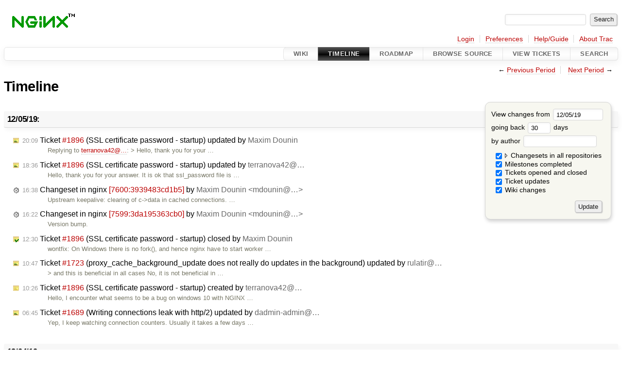

--- FILE ---
content_type: text/html;charset=utf-8
request_url: https://trac.nginx.org/nginx/timeline?from=2019-12-05T10%3A48%3A11Z&precision=second
body_size: 52027
content:
<!DOCTYPE html PUBLIC "-//W3C//DTD XHTML 1.0 Strict//EN" "http://www.w3.org/TR/xhtml1/DTD/xhtml1-strict.dtd">

<html lang="en">   <head>
    <!-- # block head (placeholder in theme.html) -->
    <!-- # block head (content inherited from layout.html) -->
    <title>
      Timeline
          – nginx
    </title>
    <!--[if IE]><script>
        if (/^#__msie303:/.test(window.location.hash))
        window.location.replace(window.location.hash.replace(/^#__msie303:/, '#'));
        </script><![endif]-->
    <link rel="search" href="/nginx/search">
    <link rel="help" href="/nginx/wiki/TracGuide">
    <link rel="alternate" class="rss" href="/nginx/timeline?changeset=on&amp;repo-nginx=on&amp;repo-nginx-tests=on&amp;repo-nginx_org=on&amp;milestone=on&amp;ticket=on&amp;ticket_details=on&amp;wiki=on&amp;max=50&amp;authors=&amp;daysback=90&amp;format=rss" title="RSS Feed" type="application/rss+xml">
    <link rel="next" href="/nginx/timeline?from=2020-01-05&amp;daysback=30&amp;authors=" title="Next Period">
    <link rel="start" href="/nginx/wiki">
    <link rel="stylesheet" href="/nginx/chrome/common/css/trac.css" type="text/css">
    <link rel="stylesheet" href="/nginx/chrome/common/css/timeline.css" type="text/css">
    <link rel="stylesheet" href="/nginx/chrome/common/css/jquery-ui/jquery-ui.css" type="text/css">
    <link rel="stylesheet" href="/nginx/chrome/common/css/jquery-ui-addons.css" type="text/css">
    <link rel="prev" href="/nginx/timeline?from=2019-11-04&amp;daysback=30&amp;authors=" title="Previous Period">
    <link rel="icon" href="/favicon.ico" type="image/x-icon">
    <noscript>
      <style>
        .trac-noscript { display: none !important }
      </style>     </noscript>
    <link type="application/opensearchdescription+xml" rel="search" href="/nginx/search/opensearch" title="Search nginx">
    <script>
      var jquery_ui={"ampm":false,"date_format":"mm/dd/y","day_names":{"abbreviated":["Sun","Mon","Tue","Wed","Thu","Fri","Sat"],"narrow":["Su","Mo","Tu","We","Th","Fr","Sa"],"wide":["Sunday","Monday","Tuesday","Wednesday","Thursday","Friday","Saturday"]},"default_timezone":0,"first_week_day":0,"month_names":{"abbreviated":["Jan","Feb","Mar","Apr","May","Jun","Jul","Aug","Sep","Oct","Nov","Dec"],"wide":["January","February","March","April","May","June","July","August","September","October","November","December"]},"period_names":{"am":["AM","AM"],"pm":["PM","PM"]},"show_timezone":false,"time_format":"HH:mm:ss","timepicker_separator":" ","timezone_iso8601":false,"timezone_list":null};
    </script>
    <script src="/nginx/chrome/common/js/jquery.js"></script>
    <script src="/nginx/chrome/common/js/babel.js"></script>
    <script src="/nginx/chrome/common/js/trac.js"></script>
    <script src="/nginx/chrome/common/js/search.js"></script>
    <script src="/nginx/chrome/common/js/folding.js"></script>
    <script src="/nginx/chrome/common/js/timeline_multirepos.js"></script>
    <script src="/nginx/chrome/common/js/jquery-ui.js"></script>
    <script src="/nginx/chrome/common/js/jquery-ui-addons.js"></script>
    <script src="/nginx/chrome/common/js/jquery-ui-i18n.js"></script>
    <script>
      jQuery(function($) {
        $(".trac-autofocus").focus();
        $(".trac-target-new").attr("target", "_blank");
        if ($.ui) { /* is jquery-ui added? */
          $(".trac-datepicker:not([readonly])")
            .prop("autocomplete", "off").datepicker();
          // Input current date when today is pressed.
          var _goToToday = $.datepicker._gotoToday;
          $.datepicker._gotoToday = function(id) {
            _goToToday.call(this, id);
            this._selectDate(id)
          };
          $(".trac-datetimepicker:not([readonly])")
            .prop("autocomplete", "off").datetimepicker();
          $("#main").addClass("trac-nodatetimehint");
        }
        $(".trac-disable").disableSubmit(".trac-disable-determinant");
        setTimeout(function() { $(".trac-scroll").scrollToTop() }, 1);
        $(".trac-disable-on-submit").disableOnSubmit();
      });
    </script>
    <!--   # include 'site_head.html' (layout.html) -->
    <!--   end of site_head.html -->
    <!-- # endblock head (content inherited from layout.html) -->
    <!-- # endblock head (placeholder in theme.html) -->
  </head>
  <body>
    <!-- # block body (content inherited from theme.html) -->
    <!--   # include 'site_header.html' (theme.html) -->
    <!--   end of site_header.html -->
    <div id="banner">
      <div id="header">
        <a id="logo" href="http://www.nginx.org">
          <img alt="nginx" src="/nginx/chrome/site/nginx.gif"></a>
      </div>
      <form id="search" action="/nginx/search" method="get">
        <div>
          <label for="proj-search">Search:</label>
          <input type="text" id="proj-search" name="q" size="18" value="">
          <input type="submit" value="Search">
        </div>
      </form>
          <div id="metanav" class="nav">
      <ul><li class="first"><a href="https://trac.nginx.org/nginx/auth">Login</a></li><li><a href="/nginx/prefs">Preferences</a></li><li><a href="/nginx/wiki/TracGuide">Help/Guide</a></li><li class="last"><a href="/nginx/about">About Trac</a></li></ul>
    </div>
    </div>
        <div id="mainnav" class="nav">
      <ul><li class="first"><a href="/nginx/wiki">Wiki</a></li><li class="active"><a href="/nginx/timeline">Timeline</a></li><li><a href="/nginx/roadmap">Roadmap</a></li><li><a href="/nginx/browser">Browse Source</a></li><li><a href="/nginx/report">View Tickets</a></li><li class="last"><a href="/nginx/search">Search</a></li></ul>
    </div>
    <div id="main">
      <div id="ctxtnav" class="nav">
        <h2>Context Navigation</h2>
        <ul>
          <li class="first"><span>← <a class="prev" href="/nginx/timeline?from=2019-11-04&amp;daysback=30&amp;authors=" title="Previous Period">Previous Period</a></span></li>
          <li class="last"><span><a class="next" href="/nginx/timeline?from=2020-01-05&amp;daysback=30&amp;authors=" title="Next Period">Next Period</a> →</span></li>
        </ul>
        <hr>
      </div>
      <!-- # block content (placeholder in theme.html) -->
    <div id="content" class="timeline">
      <h1>Timeline</h1>
      <form id="prefs" method="get" action="#">
        <div>
<label>View changes from           <input type="text" id="fromdate" class="trac-datepicker" size="10" name="from" value="12/05/19">
</label> <br> <label>going back           <input type="text" size="3" name="daysback" value="30">
 days</label> <br> <label>by author           <input type="text" size="16" name="authors" value="">
</label>        </div>
        <fieldset>
          <label>
            <input type="checkbox" name="changeset" checked> Changesets in all repositories
          </label>
          <label>
            <input type="checkbox" name="repo-nginx" checked>   - nginx
          </label>
          <label>
            <input type="checkbox" name="repo-nginx-tests" checked>   - nginx-tests
          </label>
          <label>
            <input type="checkbox" name="repo-nginx_org" checked>   - nginx_org
          </label>
          <label>
            <input type="checkbox" name="milestone" checked> Milestones completed
          </label>
          <label>
            <input type="checkbox" name="ticket" checked> Tickets opened and closed
          </label>
          <label>
            <input type="checkbox" name="ticket_details" checked> Ticket updates
          </label>
          <label>
            <input type="checkbox" name="wiki" checked> Wiki changes
          </label>
        </fieldset>
        <div style="display:none;"><input name="sfp_email" type="text" /><input name="sfph_mail" type="hidden" /></div><div class="buttons">
          <input type="submit" name="update" value="Update">
        </div>
      </form>
      <h2>12/05/19: </h2>
      <dl>
        <dt class="editedticket">
          <a href="/nginx/ticket/1896#comment:3">
            <span class="time">20:09</span>
 Ticket <em title="defect: SSL certificate password - startup (edit)">#1896</em> (SSL certificate password - startup) updated by <span class="trac-author">Maxim Dounin</span>          </a>
        </dt>
        <dd class="editedticket">
          Replying to <a class="ticket" href="/nginx/ticket/1896#comment:2" title="Comment 2">terranova42@…</a>:
&gt; Hello, thank you for your …
        </dd>
        <dt class="editedticket">
          <a href="/nginx/ticket/1896#comment:2">
            <span class="time">18:36</span>
 Ticket <em title="defect: SSL certificate password - startup (edit)">#1896</em> (SSL certificate password - startup) updated by <span class="trac-author">terranova42@…</span>          </a>
        </dt>
        <dd class="editedticket">
          Hello, thank you for your answer. It is ok that ssl_password file is …
        </dd>
        <dt class="changeset">
          <a href="/nginx/changeset/3939483cd1b56b202a99b1db344d9568b0958e67/nginx">
            <span class="time">16:38</span>
 Changeset in nginx <em>[7600:3939483cd1b5]</em> by <span class="trac-author">Maxim Dounin &lt;mdounin@…&gt;</span>          </a>
        </dt>
        <dd class="changeset">
          Upstream keepalive: clearing of c-&gt;data in cached connections.
 …
        </dd>
        <dt class="changeset">
          <a href="/nginx/changeset/3da195363cb0b0b3381cc569ee2ee89ed0d5e9f2/nginx">
            <span class="time">16:22</span>
 Changeset in nginx <em>[7599:3da195363cb0]</em> by <span class="trac-author">Maxim Dounin &lt;mdounin@…&gt;</span>          </a>
        </dt>
        <dd class="changeset">
          Version bump.
        </dd>
        <dt class="closedticket">
          <a href="/nginx/ticket/1896#comment:1">
            <span class="time">12:30</span>
 Ticket <em title="defect: SSL certificate password - startup (closed: wontfix)">#1896</em> (SSL certificate password - startup) closed by <span class="trac-author">Maxim Dounin</span>          </a>
        </dt>
        <dd class="closedticket">
          wontfix: On Windows there is no fork(), and hence nginx have to start worker …
        </dd>
        <dt class="editedticket">
          <a href="/nginx/ticket/1723#comment:10">
            <span class="time">10:47</span>
 Ticket <em title="defect: proxy_cache_background_update does not really do updates in the background (edit)">#1723</em> (proxy_cache_background_update does not really do updates in the background) updated by <span class="trac-author">rulatir@…</span>          </a>
        </dt>
        <dd class="editedticket">
          &gt; and this is beneficial in all cases
No, it is not beneficial in …
        </dd>
        <dt class="newticket">
          <a href="/nginx/ticket/1896">
            <span class="time">10:26</span>
 Ticket <em title="defect: SSL certificate password - startup (new)">#1896</em> (SSL certificate password - startup) created by <span class="trac-author">terranova42@…</span>          </a>
        </dt>
        <dd class="newticket">
          Hello,
I encounter what seems to be a bug on windows 10 with NGINX …
        </dd>
        <dt class="editedticket">
          <a href="/nginx/ticket/1689#comment:16">
            <span class="time">06:45</span>
 Ticket <em title="defect: Writing connections leak with http/2 (edit)">#1689</em> (Writing connections leak with http/2) updated by <span class="trac-author">dadmin-admin@…</span>          </a>
        </dt>
        <dd class="editedticket">
          Yep, I keep watching connection counters. Usually it takes a few days …
        </dd>
      </dl>
      <h2>12/04/19: </h2>
      <dl>
        <dt class="editedticket">
          <a href="/nginx/ticket/1689#comment:15">
            <span class="time">17:43</span>
 Ticket <em title="defect: Writing connections leak with http/2 (edit)">#1689</em> (Writing connections leak with http/2) updated by <span class="trac-author">Maxim Dounin</span>          </a>
        </dt>
        <dd class="editedticket">
          Replying to <a class="ticket" href="/nginx/ticket/1689#comment:13" title="Comment 13">dadmin-admin@…</a>:
&gt; File is too large to fit …
        </dd>
        <dt class="attachment">
          <a href="/nginx/attachment/ticket/1689/nginx.debug.opensocket.5361.0.32556.log.gz">
            <span class="time">13:38</span>
 <em>nginx.debug.opensocket.5361.0.32556.log.gz</em> attached to <em class="trac-parent-resource" title="defect: Writing connections leak with http/2 (closed: fixed)">Ticket #1689</em> by <span class="trac-author">dadmin-admin@…</span>          </a>
        </dt>
        <dt class="editedticket">
          <a href="/nginx/ticket/1689#comment:14">
            <span class="time">13:38</span>
 Ticket <em title="defect: Writing connections leak with http/2 (edit)">#1689</em> (Writing connections leak with http/2) updated by <span class="trac-author">dadmin-admin@…</span>          </a>
        </dt>
        <dd class="editedticket">
          Also I realized that in my comment above I might have found 'open …
        </dd>
        <dt class="editedticket">
          <a href="/nginx/ticket/1689#comment:13">
            <span class="time">13:31</span>
 Ticket <em title="defect: Writing connections leak with http/2 (edit)">#1689</em> (Writing connections leak with http/2) updated by <span class="trac-author">dadmin-admin@…</span>          </a>
        </dt>
        <dd class="editedticket">
          File is too large to fit here. I uploaded it to <a class="ext-link" href="https://gofile.io/?c=uMKeuQ"><span class="icon">​</span>https://gofile.io/?c=uMKeuQ</a>
        </dd>
        <dt class="editedticket">
          <a href="/nginx/ticket/1610#comment:8">
            <span class="time">13:03</span>
 Ticket <em title="defect: Writing connections counter leak in stub_status. (edit)">#1610</em> (Writing connections counter leak in stub_status.) updated by <span class="trac-author">Maxim Dounin</span>          </a>
        </dt>
        <dd class="editedticket">
          Please try the patch from <a class="closed ticket" href="/nginx/ticket/1689#comment:10" title="#1689: defect: Writing connections leak with http/2 (closed: fixed)">ticket #1689</a>.
        </dd>
        <dt class="changeset">
          <a href="/nginx/changeset/50453699940862c1df827a90a292ec2b63c70b0e/nginx_org">
            <span class="time">12:36</span>
 Changeset in nginx_org <em>[2470:504536999408]</em> by <span class="trac-author">Yaroslav Zhuravlev &lt;yar@…&gt;</span>          </a>
        </dt>
        <dd class="changeset">
          Added upstream resolver info to upstream server resolve parameter.
        </dd>
        <dt class="editedticket">
          <a href="/nginx/ticket/1689#comment:12">
            <span class="time">11:54</span>
 Ticket <em title="defect: Writing connections leak with http/2 (edit)">#1689</em> (Writing connections leak with http/2) updated by <span class="trac-author">Maxim Dounin</span>          </a>
        </dt>
        <dd class="editedticket">
          The new debug log
 […]
suggests that the "open  socket ... left" …
        </dd>
        <dt class="attachment">
          <a href="/nginx/attachment/ticket/1689/nginx.debug.opensocket.4802.0.16280.log.gz">
            <span class="time">09:50</span>
 <em>nginx.debug.opensocket.4802.0.16280.log.gz</em> attached to <em class="trac-parent-resource" title="defect: Writing connections leak with http/2 (closed: fixed)">Ticket #1689</em> by <span class="trac-author">dadmin-admin@…</span>          </a>
        </dt>
        <dd class="attachment">
          patched nginx
        </dd>
        <dt class="editedticket">
          <a href="/nginx/ticket/1689#comment:11">
            <span class="time">09:48</span>
 Ticket <em title="defect: Writing connections leak with http/2 (edit)">#1689</em> (Writing connections leak with http/2) updated by <span class="trac-author">dadmin-admin@…</span>          </a>
        </dt>
        <dd class="editedticket">
          I rebuilt nginx with the patch, but I still see those errors. I'll …
        </dd>
      </dl>
      <h2>12/03/19: </h2>
      <dl>
        <dt class="editedticket">
          <a href="/nginx/ticket/1606#comment:3">
            <span class="time">21:55</span>
 Ticket <em title="enhancement: WebAssembly doesn't work on Firefox/Chrome due to missing MIME type (edit)">#1606</em> (WebAssembly doesn't work on Firefox/Chrome due to missing MIME type) updated by <span class="trac-author">ccouzens@…</span>          </a>
        </dt>
        <dd class="editedticket">
          If you are reading this and also want (or don't want) application/wasm …
        </dd>
        <dt class="editedticket">
          <a href="/nginx/ticket/1610#comment:7">
            <span class="time">15:00</span>
 Ticket <em title="defect: Writing connections counter leak in stub_status. (edit)">#1610</em> (Writing connections counter leak in stub_status.) updated by <span class="trac-author">lipovka.ok.by@…</span>          </a>
        </dt>
        <dd class="editedticket">
          I have same problem with nginx/1.16.1(http/2). Writing connection …
        </dd>
        <dt class="editedticket">
          <a href="/nginx/ticket/1689#comment:10">
            <span class="time">14:00</span>
 Ticket <em title="defect: Writing connections leak with http/2 (edit)">#1689</em> (Writing connections leak with http/2) updated by <span class="trac-author">Maxim Dounin</span>          </a>
        </dt>
        <dd class="editedticket">
          Please try the following patch:
 […]
        </dd>
      </dl>
      <h2>12/02/19: </h2>
      <dl>
        <dt class="changeset">
          <a href="/nginx/changeset/144c6ce732e4aebc8b363e74e60622611aea8d67/nginx-tests">
            <span class="time">11:56</span>
 Changeset in nginx-tests <em>[1535:144c6ce732e4]</em> by <span class="trac-author">Sergey Kandaurov &lt;pluknet@…&gt;</span>          </a>
        </dt>
        <dd class="changeset">
          Tests: removed TODO and try_run() checks for legacy versions.
        </dd>
        <dt class="changeset">
          <a href="/nginx/changeset/c8f0f30e15133ae526d9dd985da31338164dc887/nginx_org">
            <span class="time">10:39</span>
 Changeset in nginx_org <em>[2471:c8f0f30e1513]</em> by <span class="trac-author">Ruslan Ermilov &lt;ru@…&gt;</span>          </a>
        </dt>
        <dd class="changeset">
          Added a note about DNS spoofing to all "resolver" directives.
        </dd>
        <dt class="changeset">
          <a href="/nginx/changeset/98fd810c13e0ef503da10545575eb3f3ea33dae5/nginx_org">
            <span class="time">10:23</span>
 Changeset in nginx_org <em>[2469:98fd810c13e0]</em> by <span class="trac-author">Ruslan Ermilov &lt;ru@…&gt;</span>          </a>
        </dt>
        <dd class="changeset">
          Updated docs for the upcoming NGINX Plus release.
        </dd>
      </dl>
      <h2>11/29/19: </h2>
      <dl>
        <dt class="editedticket">
          <a href="/nginx/ticket/1689#comment:9">
            <span class="time">04:19</span>
 Ticket <em title="defect: Writing connections leak with http/2 (edit)">#1689</em> (Writing connections leak with http/2) updated by <span class="trac-author">dadmin-admin@…</span>          </a>
        </dt>
        <dd class="editedticket">
          Yay! Any chance to get it fixed soon?
        </dd>
      </dl>
      <h2>11/28/19: </h2>
      <dl>
        <dt class="editedticket">
          <a href="/nginx/ticket/1689#comment:8">
            <span class="time">17:19</span>
 Ticket <em title="defect: Writing connections leak with http/2 (edit)">#1689</em> (Writing connections leak with http/2) updated by <span class="trac-author">Maxim Dounin</span>          </a>
        </dt>
        <dd class="editedticket">
          &gt; I assumed the module is not the culprit
While there can be a bug in …
        </dd>
        <dt class="editedticket">
          <a href="/nginx/ticket/1689#comment:7">
            <span class="time">09:06</span>
 Ticket <em title="defect: Writing connections leak with http/2 (edit)">#1689</em> (Writing connections leak with http/2) updated by <span class="trac-author">dadmin-admin@…</span>          </a>
        </dt>
        <dd class="editedticket">
          Well, the thing is I won't get any traffic without that module. Since …
        </dd>
        <dt class="editedticket">
          <a href="/nginx/ticket/368#comment:6">
            <span class="time">08:10</span>
 Ticket <em title="enhancement: RFE:  add a proxy_cookie_secure to override cookes to be 'Secure' (edit)">#368</em> (RFE:  add a proxy_cookie_secure to override cookes to be 'Secure') updated by <span class="trac-author">hanzhangyu@…</span>          </a>
        </dt>
        <dd class="editedticket">
          After 7 years this is still not done. How can I remove this flag?
        </dd>
      </dl>
      <h2>11/27/19: </h2>
      <dl>
        <dt class="editedticket">
          <a href="/nginx/ticket/1689#comment:6">
            <span class="time">15:51</span>
 Ticket <em title="defect: Writing connections leak with http/2 (edit)">#1689</em> (Writing connections leak with http/2) updated by <span class="trac-author">Maxim Dounin</span>          </a>
        </dt>
        <dd class="editedticket">
          The configuration and debug log suggests you are using a 3rd party …
        </dd>
        <dt class="closedticket">
          <a href="/nginx/ticket/1891#comment:7">
            <span class="time">14:10</span>
 Ticket <em title="defect: $body_bytes_sent and $bytes_sent wrong during sliced subrequest (closed: wontfix)">#1891</em> ($body_bytes_sent and $bytes_sent wrong during sliced subrequest) closed by <span class="trac-author">Maxim Dounin</span>          </a>
        </dt>
        <dd class="closedticket">
          wontfix: While your confusion is understood, the other side of the problem is …
        </dd>
        <dt class="changeset">
          <a href="/nginx/changeset/409e1f755037e60bb0978530e100f972484daac5/nginx_org">
            <span class="time">14:09</span>
 Changeset in nginx_org <em>[2468:409e1f755037]</em> by <span class="trac-author">Yaroslav Zhuravlev &lt;yar@…&gt;</span>          </a>
        </dt>
        <dd class="changeset">
          Updated with Netcraft November 2019 Web Server Survey stats.
        </dd>
        <dt class="attachment">
          <a href="/nginx/attachment/ticket/1689/nginx.conf.opensocket">
            <span class="time">10:37</span>
 <em>nginx.conf.opensocket</em> attached to <em class="trac-parent-resource" title="defect: Writing connections leak with http/2 (closed: fixed)">Ticket #1689</em> by <span class="trac-author">dadmin-admin@…</span>          </a>
        </dt>
        <dt class="editedticket">
          <a href="/nginx/ticket/1891#comment:6">
            <span class="time">10:30</span>
 Ticket <em title="defect: $body_bytes_sent and $bytes_sent wrong during sliced subrequest (edit)">#1891</em> ($body_bytes_sent and $bytes_sent wrong during sliced subrequest) updated by <span class="trac-author">arnili@…</span>          </a>
        </dt>
        <dd class="editedticket">
          I'm unsure how to make this any clearer at this point, I'll try:
1.: …
        </dd>
        <dt class="editedticket">
          <a href="/nginx/ticket/1689#comment:5">
            <span class="time">10:27</span>
 Ticket <em title="defect: Writing connections leak with http/2 (edit)">#1689</em> (Writing connections leak with http/2) updated by <span class="trac-author">dadmin-admin@…</span>          </a>
        </dt>
        <dd class="editedticket">
          There you go:
nginx version: nginx/1.16.1
built by gcc 4.4.7 20120313 …
        </dd>
        <dt class="attachment">
          <a href="/nginx/attachment/ticket/1689/nginx.debug.opensocket.26930.0.250.log.gz">
            <span class="time">10:20</span>
 <em>nginx.debug.opensocket.26930.0.250.log.gz</em> attached to <em class="trac-parent-resource" title="defect: Writing connections leak with http/2 (closed: fixed)">Ticket #1689</em> by <span class="trac-author">dadmin-admin@…</span>          </a>
        </dt>
      </dl>
      <h2>11/26/19: </h2>
      <dl>
        <dt class="closedticket">
          <a href="/nginx/ticket/1895#comment:1">
            <span class="time">21:04</span>
 Ticket <em title="defect: Serious issue with .site domain extension (closed: worksforme)">#1895</em> (Serious issue with .site domain extension) closed by <span class="trac-author">Maxim Dounin</span>          </a>
        </dt>
        <dd class="closedticket">
          worksforme: The configuration snippet provided contains only one <code>server { ... }</code> …
        </dd>
        <dt class="newticket">
          <a href="/nginx/ticket/1895">
            <span class="time">17:18</span>
 Ticket <em title="defect: Serious issue with .site domain extension (new)">#1895</em> (Serious issue with .site domain extension) created by <span class="trac-author">xnokia@…</span>          </a>
        </dt>
        <dd class="newticket">
          Hi There,
I have a problem that nginx treat .site domains as one, so …
        </dd>
        <dt class="changeset">
          <a href="/nginx/changeset/96fb3513345b86bf5a4068eed1f3d42d85dc696e/nginx-tests">
            <span class="time">15:25</span>
 Changeset in nginx-tests <em>[1534:96fb3513345b]</em> by <span class="trac-author">Dmitry Volyntsev &lt;xeioex@…&gt;</span>          </a>
        </dt>
        <dd class="changeset">
          Tests: added js dump tests.
        </dd>
        <dt class="editedticket">
          <a href="/nginx/ticket/1891#comment:5">
            <span class="time">13:51</span>
 Ticket <em title="defect: $body_bytes_sent and $bytes_sent wrong during sliced subrequest (edit)">#1891</em> ($body_bytes_sent and $bytes_sent wrong during sliced subrequest) updated by <span class="trac-author">Roman Arutyunyan</span>          </a>
        </dt>
        <dd class="editedticket">
          The documentation says:
&gt; $bytes_sent - number of bytes sent to a …
        </dd>
        <dt class="closedticket">
          <a href="/nginx/ticket/1894#comment:2">
            <span class="time">09:54</span>
 Ticket <em title="defect: Docker image nginx:latest does not support lua in nginx-debug (closed: invalid)">#1894</em> (Docker image nginx:latest does not support lua in nginx-debug) closed by <span class="trac-author">thresh</span>          </a>
        </dt>
        <dd class="closedticket">
          invalid: your nginx:1.9.9 comes from somewhere else rather than our official …
        </dd>
      </dl>
      <h2>11/25/19: </h2>
      <dl>
        <dt class="editedticket">
          <a href="/nginx/ticket/1894#comment:1">
            <span class="time">19:22</span>
 Ticket <em title="defect: Docker image nginx:latest does not support lua in nginx-debug (edit)">#1894</em> (Docker image nginx:latest does not support lua in nginx-debug) updated by <span class="trac-author">BruXy@…</span>          </a>
        </dt>
        <dd class="editedticket">
          == Better formating for nginx/nginx-debug -V ==
=== Version 1.9.9 …
        </dd>
        <dt class="newticket">
          <a href="/nginx/ticket/1894">
            <span class="time">19:17</span>
 Ticket <em title="defect: Docker image nginx:latest does not support lua in nginx-debug (new)">#1894</em> (Docker image nginx:latest does not support lua in nginx-debug) created by <span class="trac-author">BruXy@…</span>          </a>
        </dt>
        <dd class="newticket">
          I have tried this with two different images from hub.docker.com. The …
        </dd>
      </dl>
      <h2>11/22/19: </h2>
      <dl>
        <dt class="changeset">
          <a href="/nginx/changeset/41dcbcf3381a648dd3771418a58963de0d347b63/nginx-tests">
            <span class="time">17:45</span>
 Changeset in nginx-tests <em>[1533:41dcbcf3381a]</em> by <span class="trac-author">Dmitry Volyntsev &lt;xeioex@…&gt;</span>          </a>
        </dt>
        <dd class="changeset">
          Tests: adapted js_subrequests.t to njs changes after 0.3.7.
        </dd>
        <dt class="editedticket">
          <a href="/nginx/ticket/1885#comment:3">
            <span class="time">10:49</span>
 Ticket <em title="defect: when nginx proxy to tomcat, sometimes nginx changes method(POST -&gt; 01POST) (edit)">#1885</em> (when nginx proxy to tomcat, sometimes nginx changes method(POST -&gt; 01POST)) updated by <span class="trac-author">Maxim Dounin</span>          </a>
        </dt>
        <dd class="editedticket">
          So, as expected, your configuration uses keepalive connections to …
        </dd>
        <dt class="editedticket">
          <a href="/nginx/ticket/1885#comment:2">
            <span class="time">07:56</span>
 Ticket <em title="defect: when nginx proxy to tomcat, sometimes nginx changes method(POST -&gt; 01POST) (edit)">#1885</em> (when nginx proxy to tomcat, sometimes nginx changes method(POST -&gt; 01POST)) updated by <span class="trac-author">jangys9510@…</span>          </a>
        </dt>
        <dd class="editedticket">
          Here is nginx.conf.
---------------------------------
user  irteam; …
        </dd>
        <dt class="newticket">
          <a href="/nginx/ticket/1893">
            <span class="time">02:48</span>
 Ticket <em title="enhancement: Support Linux abstract namespace socket? (new)">#1893</em> (Support Linux abstract namespace socket?) created by <span class="trac-author">ng.hong.quan@…</span>          </a>
        </dt>
        <dd class="newticket">
          Please support Linux abstract namespace socket, which is like Unix …
        </dd>
      </dl>
      <h2>11/21/19: </h2>
      <dl>
        <dt class="changeset">
          <a href="/nginx/changeset/ee775a6ca22e8d77bdb4b2b6d7781083f29ee6c9/nginx_org">
            <span class="time">15:29</span>
 Changeset in nginx_org <em>[2467:ee775a6ca22e]</em> by <span class="trac-author">Konstantin Pavlov &lt;thresh@…&gt;</span>          </a>
        </dt>
        <dd class="changeset">
          Linux packages: added Ubuntu 19.10
        </dd>
      </dl>
      <h2>11/20/19: </h2>
      <dl>
        <dt class="editedticket">
          <a href="/nginx/ticket/1689#comment:4">
            <span class="time">16:51</span>
 Ticket <em title="defect: Writing connections leak with http/2 (edit)">#1689</em> (Writing connections leak with http/2) updated by <span class="trac-author">Maxim Dounin</span>          </a>
        </dt>
        <dd class="editedticket">
          First of all, you may start with filtering only logs from a particular …
        </dd>
        <dt class="editedticket">
          <a href="/nginx/ticket/1885#comment:1">
            <span class="time">12:44</span>
 Ticket <em title="defect: when nginx proxy to tomcat, sometimes nginx changes method(POST -&gt; 01POST) (edit)">#1885</em> (when nginx proxy to tomcat, sometimes nginx changes method(POST -&gt; 01POST)) updated by <span class="trac-author">Maxim Dounin</span>          </a>
        </dt>
        <dd class="editedticket">
          Please check if you are seeing the problem without any 3rd party …
        </dd>
        <dt class="editedticket">
          <a href="/nginx/ticket/1891#comment:4">
            <span class="time">10:37</span>
 Ticket <em title="defect: $body_bytes_sent and $bytes_sent wrong during sliced subrequest (edit)">#1891</em> ($body_bytes_sent and $bytes_sent wrong during sliced subrequest) updated by <span class="trac-author">arnili@…</span>          </a>
        </dt>
        <dd class="editedticket">
          Yes, $upstream_response_length and $upstream_bytes_received work as …
        </dd>
        <dt class="editedticket">
          <a href="/nginx/ticket/1891#comment:3">
            <span class="time">09:48</span>
 Ticket <em title="defect: $body_bytes_sent and $bytes_sent wrong during sliced subrequest (edit)">#1891</em> ($body_bytes_sent and $bytes_sent wrong during sliced subrequest) updated by <span class="trac-author">Roman Arutyunyan</span>          </a>
        </dt>
        <dd class="editedticket">
          You can reach for upstream counters by accessing upstream-side …
        </dd>
      </dl>
      <h2>11/19/19: </h2>
      <dl>
        <dt class="closedticket">
          <a href="/nginx/ticket/1887#comment:1">
            <span class="time">19:14</span>
 Ticket <em title="enhancement: Add option to enable passthrough of HTTP/2 ping with grpc_pass (closed: wontfix)">#1887</em> (Add option to enable passthrough of HTTP/2 ping with grpc_pass) closed by <span class="trac-author">Maxim Dounin</span>          </a>
        </dt>
        <dd class="closedticket">
          wontfix: In case of proxying, the same connection to the backend can be used …
        </dd>
        <dt class="changeset">
          <a href="/nginx/changeset/9d5996c3f5b86a1af8e3fd6c0b06633424e9e6ca/nginx-tests">
            <span class="time">18:03</span>
 Changeset in nginx-tests <em>[1532:9d5996c3f5b8]</em> by <span class="trac-author">Sergey Kandaurov &lt;pluknet@…&gt;</span>          </a>
        </dt>
        <dd class="changeset">
          Tests: limit_conn_dry_run, $limit_conn_status tests.
        </dd>
        <dt class="editedticket">
          <a href="/nginx/ticket/1891#comment:2">
            <span class="time">16:42</span>
 Ticket <em title="defect: $body_bytes_sent and $bytes_sent wrong during sliced subrequest (edit)">#1891</em> ($body_bytes_sent and $bytes_sent wrong during sliced subrequest) updated by <span class="trac-author">arnili@…</span>          </a>
        </dt>
        <dd class="editedticket">
          If this works as designed, how would I account all effective client …
        </dd>
        <dt class="changeset">
          <a href="/nginx/changeset/65eb942993adb64349bb535b6801845ad90a1dad/nginx-tests">
            <span class="time">16:35</span>
 Changeset in nginx-tests <em>[1531:65eb942993ad]</em> by <span class="trac-author">Sergey Kandaurov &lt;pluknet@…&gt;</span>          </a>
        </dt>
        <dd class="changeset">
          Tests: added $limit_req_status not found tests.
        </dd>
        <dt class="changeset">
          <a href="/nginx/changeset/07c4f2c66c97f590c5e3a62b03b1c9b066d98d72/nginx_org">
            <span class="time">14:55</span>
 Changeset in nginx_org <em>[2465:07c4f2c66c97]</em> by <span class="trac-author">Yaroslav Zhuravlev &lt;yar@…&gt;</span>          </a>
        </dt>
        <dd class="changeset">
          Documented $limit_conn_status for http and stream.
        </dd>
        <dt class="changeset">
          <a href="/nginx/changeset/5d7fd7d9a2b607614e2c1bf3003875e0a0d703d6/nginx_org">
            <span class="time">14:54</span>
 Changeset in nginx_org <em>[2464:5d7fd7d9a2b6]</em> by <span class="trac-author">Yaroslav Zhuravlev &lt;yar@…&gt;</span>          </a>
        </dt>
        <dd class="changeset">
          Documented limit_conn_dry_run for http and stream.
        </dd>
        <dt class="changeset">
          <a href="/nginx/changeset/d4be176c63452ffe49c73241d504fe1fbf0730e8/nginx_org">
            <span class="time">14:37</span>
 Changeset in nginx_org <em>[2466:d4be176c6345]</em> by <span class="trac-author">Yaroslav Zhuravlev &lt;yar@…&gt;</span>          </a>
        </dt>
        <dd class="changeset">
          njs-0.3.7
        </dd>
        <dt class="milestone">
          <a href="/nginx/milestone/nginx-1.17.6">
                        <span class="time">14:32</span>
 Milestone <em>nginx-1.17.6</em> completed
          </a>
        </dt>
        <dd class="milestone">
          Status: <em>scheduled</em>
Trunk: <em>mainline</em>
* Additional variables for …
        </dd>
        <dt class="milestone">
          <a href="/nginx/milestone/njs-0.3.7">
                        <span class="time">14:31</span>
 Milestone <em>njs-0.3.7</em> completed
          </a>
        </dt>
        <dd class="milestone">
          Planned features and enhancements:
* …
        </dd>
        <dt class="changeset">
          <a href="/nginx/changeset/253bbbc276ae9d79ee3ce246293584e183680f41/nginx_org">
            <span class="time">14:29</span>
 Changeset in nginx_org <em>[2463:253bbbc276ae]</em> by <span class="trac-author">Maxim Dounin &lt;mdounin@…&gt;</span>          </a>
        </dt>
        <dd class="changeset">
          nginx-1.17.6
        </dd>
        <dt class="changeset">
          <a href="/nginx/changeset/d13eddd9e2529b4bc30dc00aad959bd10ced4c33/nginx">
            <span class="time">14:18</span>
 Changeset in nginx <em>[7598:d13eddd9e252]</em> by <span class="trac-author">Maxim Dounin &lt;mdounin@…&gt;</span>          </a>
        </dt>
        <dd class="changeset">
          release-1.17.6 tag
        </dd>
        <dt class="changeset">
          <a href="/nginx/changeset/de68d0d94320cbf033599c6f3ca37e5335c67fd7/nginx">
            <span class="time">14:18</span>
 Changeset in nginx <em>[7597:de68d0d94320]</em><span class="tag">release-1.17.6</span> by <span class="trac-author">Maxim Dounin &lt;mdounin@…&gt;</span>          </a>
        </dt>
        <dd class="changeset">
          nginx-1.17.6-RELEASE
        </dd>
        <dt class="changeset">
          <a href="/nginx/changeset/359b0ea2b067e14dda6c57664dfcd1bc0bc7eadc/nginx">
            <span class="time">08:30</span>
 Changeset in nginx <em>[7594:359b0ea2b067]</em> by <span class="trac-author">Roman Arutyunyan &lt;arut@…&gt;</span>          </a>
        </dt>
        <dd class="changeset">
          Limit conn: limit_conn_dry_run directive.
A new directive …
        </dd>
      </dl>
      <h2>11/18/19: </h2>
      <dl>
        <dt class="changeset">
          <a href="/nginx/changeset/b45f052483b86ac79e499d0e69302bd9fdd2ec2c/nginx">
            <span class="time">16:50</span>
 Changeset in nginx <em>[7596:b45f052483b8]</em> by <span class="trac-author">Roman Arutyunyan &lt;arut@…&gt;</span>          </a>
        </dt>
        <dd class="changeset">
          Limit conn: added shared context.
Previously only an rbtree was …
        </dd>
        <dt class="changeset">
          <a href="/nginx/changeset/9606d93aa586b797936bad97bb4781f538bb1061/nginx">
            <span class="time">14:48</span>
 Changeset in nginx <em>[7595:9606d93aa586]</em> by <span class="trac-author">Roman Arutyunyan &lt;arut@…&gt;</span>          </a>
        </dt>
        <dd class="changeset">
          Limit conn: $limit_conn_status variable.
The variable takes one of …
        </dd>
        <dt class="changeset">
          <a href="/nginx/changeset/e84fb4991d746a84412957beb25266e340d746b4/nginx">
            <span class="time">14:46</span>
 Changeset in nginx <em>[7593:e84fb4991d74]</em> by <span class="trac-author">Roman Arutyunyan &lt;arut@…&gt;</span>          </a>
        </dt>
        <dd class="changeset">
          Updated comment after <a class="changeset" href="/nginx/changeset/776d1bebdca2/nginx" title="Limit req: $limit_req_status variable.

The variable takes one of the ...">776d1bebdca2</a>.
        </dd>
        <dt class="newticket">
          <a href="/nginx/ticket/1892">
            <span class="time">13:54</span>
 Ticket <em title="defect: TLSv1.3 session resumption -  session tickets renewing (new)">#1892</em> (TLSv1.3 session resumption -  session tickets renewing) created by <span class="trac-author">bartebor@…</span>          </a>
        </dt>
        <dd class="newticket">
          When using TLSv1.3, sessions tickets are not renewed while decrypting …
        </dd>
        <dt class="closedticket">
          <a href="/nginx/ticket/1888#comment:2">
            <span class="time">13:42</span>
 Ticket <em title="defect: Nginx cache has multiple formats, and many of them are invalid during ... (closed: invalid)">#1888</em> (Nginx cache has multiple formats, and many of them are invalid during ...) closed by <span class="trac-author">Maxim Dounin</span>          </a>
        </dt>
        <dd class="closedticket">
          invalid: As long as upstream responses use <code>Vary</code> response header, multiple …
        </dd>
        <dt class="editedticket">
          <a href="/nginx/ticket/1891#comment:1">
            <span class="time">13:41</span>
 Ticket <em title="defect: $body_bytes_sent and $bytes_sent wrong during sliced subrequest (edit)">#1891</em> ($body_bytes_sent and $bytes_sent wrong during sliced subrequest) updated by <span class="trac-author">Roman Arutyunyan</span>          </a>
        </dt>
        <dd class="editedticket">
          The $bytes_sent variable returns the number of bytes sent to the …
        </dd>
        <dt class="closedticket">
          <a href="/nginx/ticket/1886#comment:1">
            <span class="time">12:01</span>
 Ticket <em title="defect: Privet Obrekotivich (closed: invalid)">#1886</em> (Privet Obrekotivich) closed by <span class="trac-author">Maxim Dounin</span>          </a>
        </dt>
        <dd class="closedticket">
          invalid
        </dd>
        <dt class="editedticket">
          <a href="/nginx/ticket/1689#comment:3">
            <span class="time">06:32</span>
 Ticket <em title="defect: Writing connections leak with http/2 (edit)">#1689</em> (Writing connections leak with http/2) updated by <span class="trac-author">dyeldandi@…</span>          </a>
        </dt>
        <dd class="editedticket">
          I see the same problem on a bunch of my servers. I managed to catch …
        </dd>
      </dl>
      <h2>11/16/19: </h2>
      <dl>
        <dt class="newticket">
          <a href="/nginx/ticket/1891">
            <span class="time">17:40</span>
 Ticket <em title="defect: $body_bytes_sent and $bytes_sent wrong during sliced subrequest (new)">#1891</em> ($body_bytes_sent and $bytes_sent wrong during sliced subrequest) created by <span class="trac-author">arnili@…</span>          </a>
        </dt>
        <dd class="newticket">
          When a partial slice hit triggers a subrequest to fetch more data from …
        </dd>
      </dl>
      <h2>11/15/19: </h2>
      <dl>
        <dt class="changeset">
          <a href="/nginx/changeset/63a2a3dc3d6344a82850816e959c6055fe6124f8/nginx_org">
            <span class="time">12:52</span>
 Changeset in nginx_org <em>[2462:63a2a3dc3d63]</em> by <span class="trac-author">Yaroslav Zhuravlev &lt;yar@…&gt;</span>          </a>
        </dt>
        <dd class="changeset">
          Documented the $limit_req_status variable.
        </dd>
      </dl>
      <h2>11/14/19: </h2>
      <dl>
        <dt class="changeset">
          <a href="/nginx/changeset/a1408fb919e3be52e3ab9d8b7a45c65bbf1769db/nginx_org">
            <span class="time">18:40</span>
 Changeset in nginx_org <em>[2461:a1408fb919e3]</em> by <span class="trac-author">Artem Konev &lt;artem.konev@…&gt;</span>          </a>
        </dt>
        <dd class="changeset">
          Added Unit 1.13.0 release news.
        </dd>
        <dt class="milestone">
          <a href="/nginx/milestone/unit-1.13">
                        <span class="time">17:07</span>
 Milestone <em>unit-1.13</em> completed
          </a>
        </dt>
        <dd class="milestone">
          Planned features:
* HTTP proxy
        </dd>
        <dt class="editedticket">
          <a href="/nginx/ticket/1752#comment:1">
            <span class="time">14:36</span>
 Ticket <em title="defect: 400 Bad Request when Content-Length header value starts with HT (edit)">#1752</em> (400 Bad Request when Content-Length header value starts with HT) updated by <span class="trac-author">mstavrev@…</span>          </a>
        </dt>
        <dd class="editedticket">
          I cannot edit the description, where I've wrongly quoted …
        </dd>
        <dt class="closedticket">
          <a href="/nginx/ticket/1889#comment:1">
            <span class="time">09:10</span>
 Ticket <em title="defect: access_log off; returns 404 with nginx proxy (closed: invalid)">#1889</em> (access_log off; returns 404 with nginx proxy) closed by <span class="trac-author">Ruslan Ermilov</span>          </a>
        </dt>
        <dd class="closedticket">
          invalid: The first location (with access_log tuned off) doesn't have …
        </dd>
      </dl>
      <h2>11/12/19: </h2>
      <dl>
        <dt class="newticket">
          <a href="/nginx/ticket/1890">
            <span class="time">12:10</span>
 Ticket <em title="enhancement: Cookie SameSite support for userid module (new)">#1890</em> (Cookie SameSite support for userid module) created by <span class="trac-author">c1aphas@…</span>          </a>
        </dt>
        <dd class="newticket">
          Upcoming release of Chrome 80 will make cookies with <a class="missing wiki">SameSite</a>=Lax by …
        </dd>
        <dt class="newticket">
          <a href="/nginx/ticket/1889">
            <span class="time">10:08</span>
 Ticket <em title="defect: access_log off; returns 404 with nginx proxy (new)">#1889</em> (access_log off; returns 404 with nginx proxy) created by <span class="trac-author">rameshsahoo11@…</span>          </a>
        </dt>
        <dd class="newticket">
          Summary:
With nginx reverse proxy mode, I am trying to turn off …
        </dd>
        <dt class="editedticket">
          <a href="/nginx/ticket/1888#comment:1">
            <span class="time">09:42</span>
 Ticket <em title="defect: Nginx cache has multiple formats, and many of them are invalid during ... (edit)">#1888</em> (Nginx cache has multiple formats, and many of them are invalid during ...) updated by <span class="trac-author">yunoasgit@…</span>          </a>
        </dt>
        <dd class="editedticket">
          After many attempts, the temporary solution to the bug is,
1. Request …
        </dd>
        <dt class="newticket">
          <a href="/nginx/ticket/1888">
            <span class="time">09:32</span>
 Ticket <em title="defect: Nginx cache has multiple formats, and many of them are invalid during ... (new)">#1888</em> (Nginx cache has multiple formats, and many of them are invalid during ...) created by <span class="trac-author">yunoasgit@…</span>          </a>
        </dt>
        <dd class="newticket">
          Nginx cache has multiple formats, and many of them are invalid during …
        </dd>
      </dl>
      <h2>11/11/19: </h2>
      <dl>
        <dt class="newticket">
          <a href="/nginx/ticket/1887">
            <span class="time">17:50</span>
 Ticket <em title="enhancement: Add option to enable passthrough of HTTP/2 ping with grpc_pass (new)">#1887</em> (Add option to enable passthrough of HTTP/2 ping with grpc_pass) created by <span class="trac-author">jjeising@…</span>          </a>
        </dt>
        <dd class="newticket">
          gRPC has multiple options for keepalive, which are especially relevant …
        </dd>
      </dl>
      <h2>11/07/19: </h2>
      <dl>
        <dt class="newticket">
          <a href="/nginx/ticket/1886">
            <span class="time">18:19</span>
 Ticket <em title="defect: Privet Obrekotivich (new)">#1886</em> (Privet Obrekotivich) created by <span class="trac-author">uid-6z2us3o6@…</span>          </a>
        </dt>
        <dd class="newticket">
          Cannot access the site 502
Very bad gateway
Error.
        </dd>
        <dt class="newticket">
          <a href="/nginx/ticket/1885">
            <span class="time">06:00</span>
 Ticket <em title="defect: when nginx proxy to tomcat, sometimes nginx changes method(POST -&gt; 01POST) (new)">#1885</em> (when nginx proxy to tomcat, sometimes nginx changes method(POST -&gt; 01POST)) created by <span class="trac-author">jangys9510@…</span>          </a>
        </dt>
        <dd class="newticket">
          Hello.
I have a problem that nginx returns 501 error or 200 OK for …
        </dd>
      </dl>
      <h2>11/06/19: </h2>
      <dl>
        <dt class="changeset">
          <a href="/nginx/changeset/c1cdd7c73a730363d33f2008170ad83d581154ff/nginx-tests">
            <span class="time">17:59</span>
 Changeset in nginx-tests <em>[1530:c1cdd7c73a73]</em> by <span class="trac-author">Sergey Kandaurov &lt;pluknet@…&gt;</span>          </a>
        </dt>
        <dd class="changeset">
          Tests: $limit_req_status tests.
        </dd>
        <dt class="changeset">
          <a href="/nginx/changeset/c60a8a15010cbf15ff9d71a3f2ce49d482a74e59/nginx_org">
            <span class="time">17:16</span>
 Changeset in nginx_org <em>[2460:c60a8a15010c]</em> by <span class="trac-author">Sergey Kandaurov &lt;pluknet@…&gt;</span>          </a>
        </dt>
        <dd class="changeset">
          Clarified description of the $ssl_cipher variable.
Notably, it …
        </dd>
        <dt class="changeset">
          <a href="/nginx/changeset/776d1bebdca217e9ff20a6a5b2a4c67b11e5dbc5/nginx">
            <span class="time">16:03</span>
 Changeset in nginx <em>[7592:776d1bebdca2]</em> by <span class="trac-author">Roman Arutyunyan &lt;arut@…&gt;</span>          </a>
        </dt>
        <dd class="changeset">
          Limit req: $limit_req_status variable.
The variable takes one of the …
        </dd>
      </dl>
      <h2>11/05/19: </h2>
      <dl>
        <dt class="changeset">
          <a href="/nginx/changeset/2aad23d07d9625755a63e13e2d71e0d5a382ee3f/nginx_org">
            <span class="time">14:30</span>
 Changeset in nginx_org <em>[2459:2aad23d07d96]</em> by <span class="trac-author">Yaroslav Zhuravlev &lt;yar@…&gt;</span>          </a>
        </dt>
        <dd class="changeset">
          Clarified procedure for building njs modules.
        </dd>
        <dt class="closedticket">
          <a href="/nginx/ticket/1723#comment:9">
            <span class="time">11:55</span>
 Ticket <em title="defect: proxy_cache_background_update does not really do updates in the background (closed: wontfix)">#1723</em> (proxy_cache_background_update does not really do updates in the background) closed by <span class="trac-author">Maxim Dounin</span>          </a>
        </dt>
        <dd class="closedticket">
          wontfix: The core idea of background updating is to provide clear benefit over …
        </dd>
      </dl>
<div class="trac-help">
  <strong>Note:</strong>
 See   <a href="/nginx/wiki/TracTimeline">TracTimeline</a>
 for information about the timeline view.
</div>
    </div>
        <!-- # block content (content inherited from layout.html) -->
    <div id="altlinks">
      <h3>Download in other formats:</h3>
      <ul>
        <li class="last first">
          <a rel="nofollow" href="/nginx/timeline?changeset=on&amp;repo-nginx=on&amp;repo-nginx-tests=on&amp;repo-nginx_org=on&amp;milestone=on&amp;ticket=on&amp;ticket_details=on&amp;wiki=on&amp;max=50&amp;authors=&amp;daysback=90&amp;format=rss" class="rss">
            RSS Feed</a>
        </li>
      </ul>
    </div>
    <!-- # endblock content (content inherited from layout.html) -->
      <!-- # endblock content (placeholder in theme.html) -->
    </div>
    <div id="footer"><hr>
      <a id="tracpowered" href="https://trac.edgewall.org/"><img src="/nginx/chrome/common/trac_logo_mini.png" height="30" width="107" alt="Trac Powered"></a>
      <p class="left">
Powered by         <a href="/nginx/about"><strong>Trac 1.4.3</strong></a>
        <br>
 By         <a href="http://www.edgewall.org/">Edgewall Software</a>
.      </p>
      <p class="right"><!-- --></p>
    </div>
    <!--   # include 'site_footer.html' (theme.html) -->
    <!--   end of site_footer.html -->
    <!-- # endblock body (content inherited from theme.html) -->
  </body> </html>